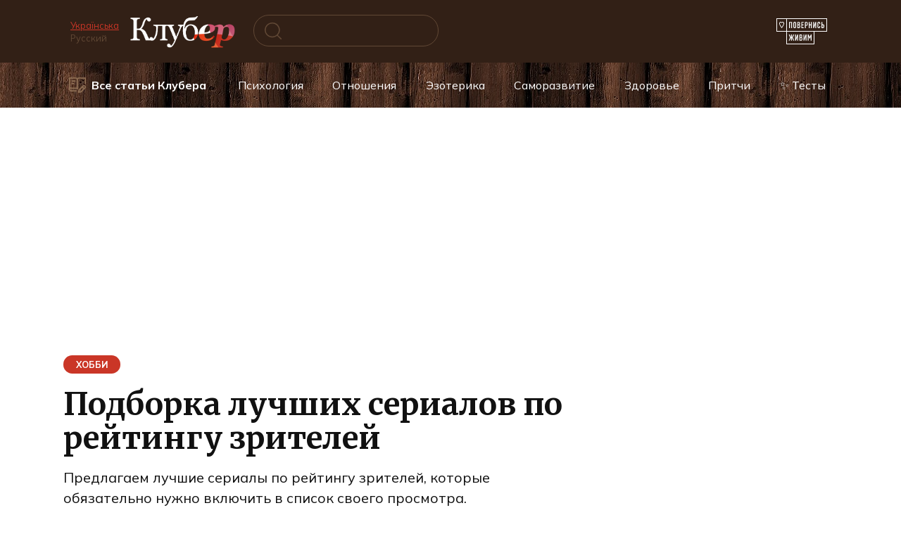

--- FILE ---
content_type: text/html; charset=utf-8
request_url: https://www.google.com/recaptcha/api2/aframe
body_size: 115
content:
<!DOCTYPE HTML><html><head><meta http-equiv="content-type" content="text/html; charset=UTF-8"></head><body><script nonce="BQAIS77-njr6CF44-TnPww">/** Anti-fraud and anti-abuse applications only. See google.com/recaptcha */ try{var clients={'sodar':'https://pagead2.googlesyndication.com/pagead/sodar?'};window.addEventListener("message",function(a){try{if(a.source===window.parent){var b=JSON.parse(a.data);var c=clients[b['id']];if(c){var d=document.createElement('img');d.src=c+b['params']+'&rc='+(localStorage.getItem("rc::a")?sessionStorage.getItem("rc::b"):"");window.document.body.appendChild(d);sessionStorage.setItem("rc::e",parseInt(sessionStorage.getItem("rc::e")||0)+1);localStorage.setItem("rc::h",'1769349881350');}}}catch(b){}});window.parent.postMessage("_grecaptcha_ready", "*");}catch(b){}</script></body></html>